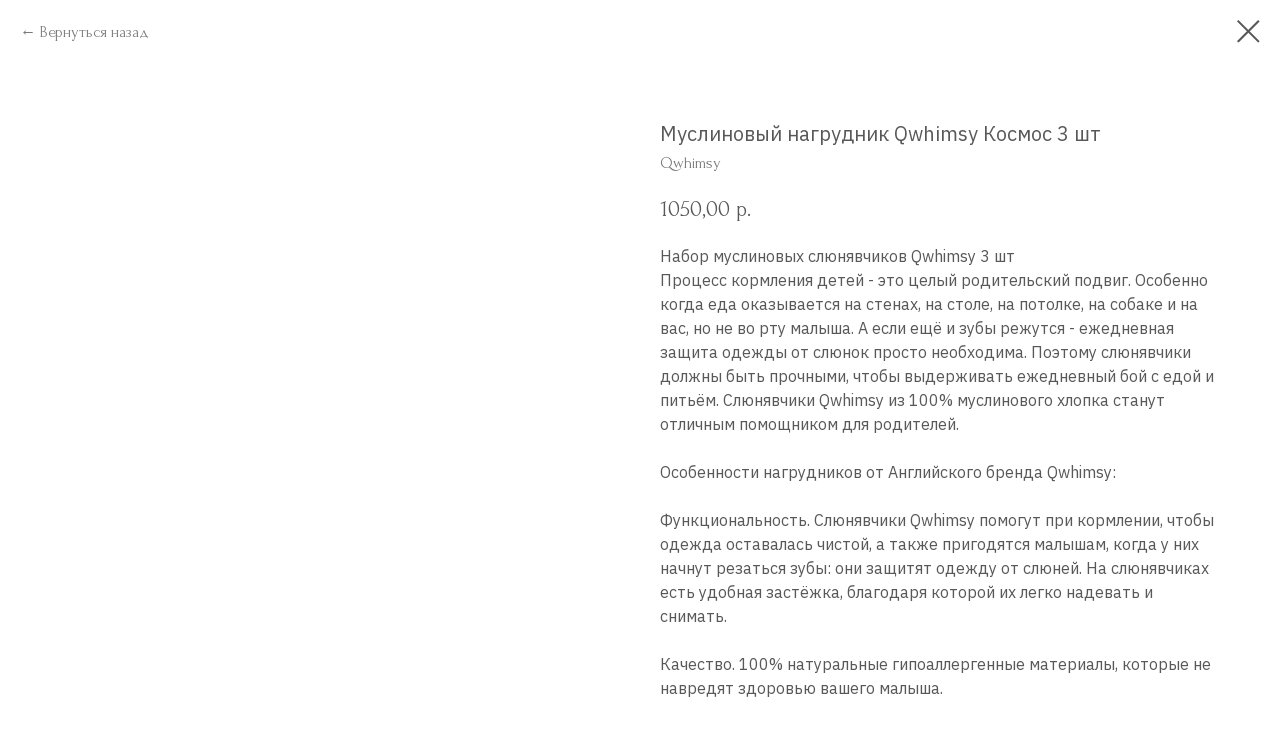

--- FILE ---
content_type: text/html; charset=UTF-8
request_url: https://organicmama.ru/bibs/tproduct/377077833-154002540641-muslinovii-nagrudnik-qwhimsy-kosmos-3-sh
body_size: 11939
content:
<!DOCTYPE html><html><head><meta charset="utf-8" /><meta http-equiv="Content-Type" content="text/html; charset=utf-8" /><meta name="viewport" content="width=device-width, initial-scale=1.0" /> <!--metatextblock-->
<title>Муслиновый нагрудник Qwhimsy Космос 3 шт - Qwhimsy</title>
<meta name="description" content="">
<meta name="keywords" content="">
<meta property="og:title" content="Муслиновый нагрудник Qwhimsy Космос 3 шт" />
<meta property="og:description" content="" />
<meta property="og:type" content="website" />
<meta property="og:url" content="https://organicmama.ru/bibs/tproduct/377077833-154002540641-muslinovii-nagrudnik-qwhimsy-kosmos-3-sh" />
<meta property="og:image" content="https://static.tildacdn.com/tild3236-6163-4232-b338-313736633362/nag21.jpg" />
<link rel="canonical" href="https://organicmama.ru/bibs/tproduct/377077833-154002540641-muslinovii-nagrudnik-qwhimsy-kosmos-3-sh" />
<!--/metatextblock--><meta name="format-detection" content="telephone=no" /><meta http-equiv="x-dns-prefetch-control" content="on"><link rel="dns-prefetch" href="https://ws.tildacdn.com"><link rel="dns-prefetch" href="https://static.tildacdn.com"><link rel="shortcut icon" href="https://static.tildacdn.com/tild6335-3061-4138-b934-663739386530/favicon.ico" type="image/x-icon" /><!-- Assets --><script src="https://neo.tildacdn.com/js/tilda-fallback-1.0.min.js" charset="utf-8" async></script><link rel="stylesheet" href="https://static.tildacdn.com/css/tilda-grid-3.0.min.css" type="text/css" media="all" onerror="this.loaderr='y';"/><link rel="stylesheet" href="https://static.tildacdn.com/ws/project4600124/tilda-blocks-page23359096.min.css?t=1676535936" type="text/css" media="all" onerror="this.loaderr='y';" /><link rel="preconnect" href="https://fonts.gstatic.com"><link href="https://fonts.googleapis.com/css2?family=IBM+Plex+Sans:wght@300;400;500;600;700&subset=latin,cyrillic" rel="stylesheet"><link rel="stylesheet" href="https://static.tildacdn.com/css/tilda-animation-2.0.min.css" type="text/css" media="all" onerror="this.loaderr='y';" /><link rel="stylesheet" href="https://static.tildacdn.com/css/tilda-popup-1.1.min.css" type="text/css" media="all" /><link rel="stylesheet" href="https://static.tildacdn.com/css/tilda-slds-1.4.min.css" type="text/css" media="all" /><link rel="stylesheet" href="https://static.tildacdn.com/css/tilda-catalog-1.1.min.css" type="text/css" media="all" /><link rel="stylesheet" href="https://static.tildacdn.com/css/tilda-forms-1.0.min.css" type="text/css" media="all" onerror="this.loaderr='y';" /><link rel="stylesheet" href="https://static.tildacdn.com/css/tilda-menusub-1.0.min.css" type="text/css" media="all" /><link rel="stylesheet" href="https://static.tildacdn.com/css/tilda-zoom-2.0.min.css" type="text/css" media="all" /><link rel="stylesheet" href="https://fonts.googleapis.com/css2?family=Forum&display=swap" type="text/css" /><script type="text/javascript">(function (d) {
if (!d.visibilityState) {
var s = d.createElement('script');
s.src = 'https://static.tildacdn.com/js/tilda-polyfill-1.0.min.js';
d.getElementsByTagName('head')[0].appendChild(s);
}
})(document);
function t_onReady(func) {
if (document.readyState != 'loading') {
func();
} else {
document.addEventListener('DOMContentLoaded', func);
}
}
function t_onFuncLoad(funcName, okFunc, time) {
if (typeof window[funcName] === 'function') {
okFunc();
} else {
setTimeout(function() {
t_onFuncLoad(funcName, okFunc, time);
},(time || 100));
}
}function t_throttle(fn, threshhold, scope) {return function () {fn.apply(scope || this, arguments);};}function t396_initialScale(t){var e=document.getElementById("rec"+t);if(e){var r=e.querySelector(".t396__artboard");if(r){var a,i=document.documentElement.clientWidth,l=[],d=r.getAttribute("data-artboard-screens");if(d){d=d.split(",");for(var o=0;o<d.length;o++)l[o]=parseInt(d[o],10)}else l=[320,480,640,960,1200];for(o=0;o<l.length;o++){var n=l[o];n<=i&&(a=n)}var g="edit"===window.allrecords.getAttribute("data-tilda-mode"),u="center"===t396_getFieldValue(r,"valign",a,l),c="grid"===t396_getFieldValue(r,"upscale",a,l),t=t396_getFieldValue(r,"height_vh",a,l),f=t396_getFieldValue(r,"height",a,l),e=!!window.opr&&!!window.opr.addons||!!window.opera||-1!==navigator.userAgent.indexOf(" OPR/");if(!g&&u&&!c&&!t&&f&&!e){for(var s=parseFloat((i/a).toFixed(3)),_=[r,r.querySelector(".t396__carrier"),r.querySelector(".t396__filter")],o=0;o<_.length;o++)_[o].style.height=parseInt(f,10)*s+"px";for(var h=r.querySelectorAll(".t396__elem"),o=0;o<h.length;o++)h[o].style.zoom=s}}}}function t396_getFieldValue(t,e,r,a){var i=a[a.length-1],l=r===i?t.getAttribute("data-artboard-"+e):t.getAttribute("data-artboard-"+e+"-res-"+r);if(!l)for(var d=0;d<a.length;d++){var o=a[d];if(!(o<=r)&&(l=o===i?t.getAttribute("data-artboard-"+e):t.getAttribute("data-artboard-"+e+"-res-"+o)))break}return l}</script><script src="https://static.tildacdn.com/js/jquery-1.10.2.min.js" charset="utf-8" onerror="this.loaderr='y';"></script> <script src="https://static.tildacdn.com/js/tilda-scripts-3.0.min.js" charset="utf-8" defer onerror="this.loaderr='y';"></script><script src="https://static.tildacdn.com/ws/project4600124/tilda-blocks-page23359096.min.js?t=1676535936" charset="utf-8" onerror="this.loaderr='y';"></script><script src="https://static.tildacdn.com/js/lazyload-1.3.min.js" charset="utf-8" async onerror="this.loaderr='y';"></script><script src="https://static.tildacdn.com/js/tilda-animation-2.0.min.js" charset="utf-8" async onerror="this.loaderr='y';"></script><script src="https://static.tildacdn.com/js/tilda-zero-1.1.min.js" charset="utf-8" async onerror="this.loaderr='y';"></script><script src="https://static.tildacdn.com/js/hammer.min.js" charset="utf-8" async onerror="this.loaderr='y';"></script><script src="https://static.tildacdn.com/js/tilda-slds-1.4.min.js" charset="utf-8" async onerror="this.loaderr='y';"></script><script src="https://static.tildacdn.com/js/tilda-products-1.0.min.js" charset="utf-8" async onerror="this.loaderr='y';"></script><script src="https://static.tildacdn.com/js/tilda-catalog-1.1.min.js" charset="utf-8" async onerror="this.loaderr='y';"></script><script src="https://static.tildacdn.com/js/tilda-menusub-1.0.min.js" charset="utf-8" async onerror="this.loaderr='y';"></script><script src="https://static.tildacdn.com/js/tilda-forms-1.0.min.js" charset="utf-8" async onerror="this.loaderr='y';"></script><script src="https://static.tildacdn.com/js/tilda-cart-1.0.min.js" charset="utf-8" async onerror="this.loaderr='y';"></script><script src="https://static.tildacdn.com/js/tilda-wishlist-1.0.min.js" charset="utf-8" async onerror="this.loaderr='y';"></script><script src="https://static.tildacdn.com/js/tilda-popup-1.0.min.js" charset="utf-8" async onerror="this.loaderr='y';"></script><script src="https://static.tildacdn.com/js/tilda-zoom-2.0.min.js" charset="utf-8" async onerror="this.loaderr='y';"></script><script src="https://static.tildacdn.com/js/tilda-zero-scale-1.0.min.js" charset="utf-8" async onerror="this.loaderr='y';"></script><script src="https://static.tildacdn.com/js/tilda-events-1.0.min.js" charset="utf-8" async onerror="this.loaderr='y';"></script><script type="text/javascript">window.dataLayer = window.dataLayer || [];</script><script type="text/javascript">(function () {
if((/bot|google|yandex|baidu|bing|msn|duckduckbot|teoma|slurp|crawler|spider|robot|crawling|facebook/i.test(navigator.userAgent))===false && typeof(sessionStorage)!='undefined' && sessionStorage.getItem('visited')!=='y' && document.visibilityState){
var style=document.createElement('style');
style.type='text/css';
style.innerHTML='@media screen and (min-width: 980px) {.t-records {opacity: 0;}.t-records_animated {-webkit-transition: opacity ease-in-out .2s;-moz-transition: opacity ease-in-out .2s;-o-transition: opacity ease-in-out .2s;transition: opacity ease-in-out .2s;}.t-records.t-records_visible {opacity: 1;}}';
document.getElementsByTagName('head')[0].appendChild(style);
function t_setvisRecs(){
var alr=document.querySelectorAll('.t-records');
Array.prototype.forEach.call(alr, function(el) {
el.classList.add("t-records_animated");
});
setTimeout(function () {
Array.prototype.forEach.call(alr, function(el) {
el.classList.add("t-records_visible");
});
sessionStorage.setItem("visited", "y");
}, 400);
} 
document.addEventListener('DOMContentLoaded', t_setvisRecs);
}
})();</script></head><body class="t-body" style="margin:0;"><!--allrecords--><div id="allrecords" class="t-records" data-product-page="y" data-hook="blocks-collection-content-node" data-tilda-project-id="4600124" data-tilda-page-id="23359096" data-tilda-page-alias="bibs" data-tilda-formskey="55d76ddd91a718c7c92069f33473d68f" data-tilda-lazy="yes">
<div id="rec152850812" class="r t-rec" style=" " data-animationappear="off" data-record-type="875"><!-- t875 --><script type="text/javascript"> $(document).ready(function(){ t875_init('152850812'); });</script></div>



<!-- PRODUCT START -->

                
                        
                    
        
        

<div id="rec377077833" class="r t-rec" style="background-color:#ffffff;" data-bg-color="#ffffff">
    <div class="t-store t-store__prod-snippet__container">

        
                <div class="t-store__prod-popup__close-txt-wr" style="position:absolute;">
            <a href="https://organicmama.ru/bibs" class="js-store-close-text t-store__prod-popup__close-txt t-descr t-descr_xxs" style="color:#585858;">
                Вернуться назад
            </a>
        </div>
        
        <a href="https://organicmama.ru/bibs" class="t-popup__close" style="position:absolute; background-color:#ffffff">
            <div class="t-popup__close-wrapper">
                <svg class="t-popup__close-icon t-popup__close-icon_arrow" width="26px" height="26px" viewBox="0 0 26 26" version="1.1" xmlns="http://www.w3.org/2000/svg" xmlns:xlink="http://www.w3.org/1999/xlink"><path d="M10.4142136,5 L11.8284271,6.41421356 L5.829,12.414 L23.4142136,12.4142136 L23.4142136,14.4142136 L5.829,14.414 L11.8284271,20.4142136 L10.4142136,21.8284271 L2,13.4142136 L10.4142136,5 Z" fill="#585858"></path></svg>
                <svg class="t-popup__close-icon t-popup__close-icon_cross" width="23px" height="23px" viewBox="0 0 23 23" version="1.1" xmlns="http://www.w3.org/2000/svg" xmlns:xlink="http://www.w3.org/1999/xlink"><g stroke="none" stroke-width="1" fill="#585858" fill-rule="evenodd"><rect transform="translate(11.313708, 11.313708) rotate(-45.000000) translate(-11.313708, -11.313708) " x="10.3137085" y="-3.6862915" width="2" height="30"></rect><rect transform="translate(11.313708, 11.313708) rotate(-315.000000) translate(-11.313708, -11.313708) " x="10.3137085" y="-3.6862915" width="2" height="30"></rect></g></svg>
            </div>
        </a>
        
        <div class="js-store-product js-product t-store__product-snippet" data-product-lid="154002540641" data-product-uid="154002540641" itemscope itemtype="http://schema.org/Product">
            <meta itemprop="productID" content="154002540641" />

            <div class="t-container">
                <div>
                    <meta itemprop="image" content="https://static.tildacdn.com/tild3236-6163-4232-b338-313736633362/nag21.jpg" />
                    <div class="t-store__prod-popup__slider js-store-prod-slider t-store__prod-popup__col-left t-col t-col_6">
                        <div class="js-product-img" style="width:100%;padding-bottom:75%;background-size:cover;opacity:0;">
                        </div>
                    </div>
                    <div class="t-store__prod-popup__info t-align_left t-store__prod-popup__col-right t-col t-col_6">

                        <div class="t-store__prod-popup__title-wrapper">
                            <h1 class="js-store-prod-name js-product-name t-store__prod-popup__name t-name t-name_xl" itemprop="name" style="color:#585858;font-size:20px;font-weight:400;font-family:IBM Plex Sans;">Муслиновый нагрудник Qwhimsy Космос 3 шт</h1>
                            <div class="t-store__prod-popup__brand t-descr t-descr_xxs" itemprop="brand" itemscope itemtype="https://schema.org/Brand">
                                <span itemprop="name" class="js-product-brand">Qwhimsy</span>                            </div>
                            <div class="t-store__prod-popup__sku t-descr t-descr_xxs">
                                <span class="js-store-prod-sku js-product-sku" translate="no" >
                                    
                                </span>
                            </div>
                        </div>

                                                                        <div itemprop="offers" itemscope itemtype="http://schema.org/Offer" style="display:none;">
                            <meta itemprop="serialNumber" content="154002540641" />
                                                        <meta itemprop="price" content="1050.00" />
                            <meta itemprop="priceCurrency" content="RUB" />
                                                        <link itemprop="availability" href="http://schema.org/InStock">
                                                    </div>
                        
                                                
                        <div class="js-store-price-wrapper t-store__prod-popup__price-wrapper">
                            <div class="js-store-prod-price t-store__prod-popup__price t-store__prod-popup__price-item t-name t-name_md" style="color:#585858;font-weight:500;">
                                                                <div class="js-product-price js-store-prod-price-val t-store__prod-popup__price-value" data-product-price-def="1050.0000" data-product-price-def-str="1050,00">1050,00</div><div class="t-store__prod-popup__price-currency" translate="no">р.</div>
                                                            </div>
                            <div class="js-store-prod-price-old t-store__prod-popup__price_old t-store__prod-popup__price-item t-name t-name_md" style="color:#b3b3b3;font-weight:500;display:none;">
                                                                <div class="js-store-prod-price-old-val t-store__prod-popup__price-value"></div><div class="t-store__prod-popup__price-currency" translate="no">р.</div>
                                                            </div>
                        </div>

                        <div class="js-product-controls-wrapper">
                        </div>

                        <div class="t-store__prod-popup__links-wrapper">
                                                    </div>

                        
                        <div class="js-store-prod-text t-store__prod-popup__text t-descr t-descr_xxs" style="color:#585858;font-weight:400;font-family:IBM Plex Sans;">
                                                    <div class="js-store-prod-all-text" itemprop="description">
                                Набор муслиновых слюнявчиков Qwhimsy 3 шт<br />Процесс кормления детей - это целый родительский подвиг. Особенно когда еда оказывается на стенах, на столе, на потолке, на собаке и на вас, но не во рту малыша. А если ещё и зубы режутся - ежедневная защита одежды от слюнок просто необходима. Поэтому слюнявчики должны быть прочными, чтобы выдерживать ежедневный бой с едой и питьём. Слюнявчики Qwhimsy из 100% муслинового хлопка станут отличным помощником для родителей.<br /><br />Особенности нагрудников от Английского бренда Qwhimsy:<br /><br />Функциональность. Слюнявчики Qwhimsy помогут при кормлении, чтобы одежда оставалась чистой, а также пригодятся малышам, когда у них начнут резаться зубы: они защитят одежду от слюней. На слюнявчиках есть удобная застёжка, благодаря которой их легко надевать и снимать.<br /><br />Качество. 100% натуральные гипоаллергенные материалы, которые не навредят здоровью вашего малыша.<br /><br />Материал - Муслин. Нагрудники изготовлены из 100% хлопкового треххслойного муслина. Это очень нежный материал, который хорошо подойдёт для детской чувствительной кожи. Сама ткань очень лёгкая и хорошо дышит, Ткань износостойкая — она не теряет своих свойств при ежедневном использовании, а после стирки становится только мягче.<br /><br />Стиль. Уникальный дизайн, который очень понравится вашему малышу.<br /><br />Подарочная упаковка. Такие нагрудники отлично подойдут в качестве подарка — весёлые принты, премиальное качество и универсальность — родители будут в восторге.<br />Что такое муслин?<br />Это простая, нежная и чистая ткань. Ткань из муслинового хлопка считается одой из лучших в мире для младенцев и маленьких детей. Особенностью муслина является его воздухопроницаемость. Легкая, дышащая и пористая ткань создает хорошую циркуляцию воздуха, не допускает перегрева. Ребенок ощущает комфорт, а вы безопасность и спокойствие.<br />Муслин является прочным материалом. Он соткан из натуральных волокон хлопка и способен выдержать множественные стирки. Большим плюсом является то, что муслин становится только лучше и мягче со временем. <br /><br /><br />Со всех продаж компания Qwhimsy делает отчисления в фонд WWF (Всемирный фонд природы). Поэтому приобретая товары бренда Qwhimsy Вы помогаете в сохранении и восстановлении природы и биологического разнообразия нашей планеты.                            </div>
                                                                            <div class="js-store-prod-all-charcs">
                                                                                                                        <p class="js-store-prod-charcs">Количество в наборе: 3</p>
                                                                                                                            <p class="js-store-prod-charcs">Коллекция: Космос</p>
                                                                                                                            <p class="js-store-prod-charcs">Материал нагрудника: Муслин</p>
                                                                                                                            <p class="js-store-prod-charcs">Страна бренда: Великобритания</p>
                                                                                                                            <p class="js-store-prod-charcs">Использование: Многоразовое</p>
                                                                                                                            <p class="js-store-prod-charcs">Размер нагрудника: 23 х 33 см</p>
                                                                                                                                                                            </div>
                                                </div>

                    </div>
                </div>

                            </div>
        </div>
                <div class="t-store__relevants__container">
            <div class="t-container">
                <div class="t-col">
                    <div class="t-store__relevants__title t-uptitle t-uptitle_xxl" style="color:#585858;font-size:20px;font-weight:400;font-family:IBM Plex Sans;">Вам может понравиться</div>
                    <div class="t-store__relevants-grid-cont js-store-relevants-grid-cont js-store-grid-cont t-store__valign-buttons t-store__grid-cont_mobile-one-row"></div>
                </div>
            </div>
        </div>
                <div class="js-store-error-msg t-store__error-msg-cont"></div>
        <div itemscope itemtype="http://schema.org/ImageGallery" style="display:none;">
                                                                                                                                                                                                                        </div>

    </div>

                        
                        
    
    <style>
        /* body bg color */
        
        .t-body {
            background-color:#ffffff;
        }
        

        /* body bg color end */
        /* Slider stiles */
        .t-slds__bullet_active .t-slds__bullet_body {
            background-color: #222 !important;
        }

        .t-slds__bullet:hover .t-slds__bullet_body {
            background-color: #222 !important;
        }
        /* Slider stiles end */
    </style>
    

        
        
        
        
        
        <style>
        .t-store__product-snippet .t-btn:not(.t-animate_no-hover):hover{
            background-color: #ffffff !important;
            color: #92a897 !important;
            border-color: #92a897 !important;
            
    	}
        .t-store__product-snippet .t-btn:not(.t-animate_no-hover){
            -webkit-transition: background-color 0.2s ease-in-out, color 0.2s ease-in-out, border-color 0.2s ease-in-out, box-shadow 0.2s ease-in-out; transition: background-color 0.2s ease-in-out, color 0.2s ease-in-out, border-color 0.2s ease-in-out, box-shadow 0.2s ease-in-out;
        }
        </style>
        

        
        
    <style>
        

        

        
    </style>
    
    
        
    <style>
        
    </style>
    
    
        
    <style>
        
    </style>
    
    
        
        <style>
    
                                    
        </style>
    
    
    <div class="js-store-tpl-slider-arrows" style="display: none;">
                


<style type="text/css">
  .t-slds__arrow_wrapper:hover .t-slds__arrow-withbg {
    border-color: #4f5c52 !important;
    
                              background-color: rgba(234,229,219,1) !important;
                      
  }
</style>


<div class="t-slds__arrow_wrapper t-slds__arrow_wrapper-left" data-slide-direction="left">
  <div class="t-slds__arrow t-slds__arrow-left t-slds__arrow-withbg" style="width: 30px; height: 30px;background-color: rgba(234,229,219,1);">
    <div class="t-slds__arrow_body t-slds__arrow_body-left" style="width: 7px;">
      <svg style="display: block" viewBox="0 0 7.3 13" xmlns="http://www.w3.org/2000/svg" xmlns:xlink="http://www.w3.org/1999/xlink">
                
        <style type="text/css">
          .t-slds__arrow_wrapper polyline {
            -webkit-transition:  stroke ease-in-out .2s;
            -moz-transition:  stroke ease-in-out .2s;
            -o-transition:  stroke ease-in-out .2s;
            transition:  stroke ease-in-out .2s;
          }
          .t-slds__arrow_wrapper:hover polyline {
            stroke: #4f5c52 !important;
          }
        </style>
        
                <desc>Left</desc>
        <polyline
        fill="none"
        stroke="#585858"
        stroke-linejoin="butt"
        stroke-linecap="butt"
        stroke-width="1"
        points="0.5,0.5 6.5,6.5 0.5,12.5"
        />
      </svg>
    </div>
  </div>
</div>
<div class="t-slds__arrow_wrapper t-slds__arrow_wrapper-right" data-slide-direction="right">
  <div class="t-slds__arrow t-slds__arrow-right t-slds__arrow-withbg" style="width: 30px; height: 30px;background-color: rgba(234,229,219,1);">
    <div class="t-slds__arrow_body t-slds__arrow_body-right" style="width: 7px;">
      <svg style="display: block" viewBox="0 0 7.3 13" xmlns="http://www.w3.org/2000/svg" xmlns:xlink="http://www.w3.org/1999/xlink">
        <desc>Right</desc>
        <polyline
        fill="none"
        stroke="#585858"
        stroke-linejoin="butt"
        stroke-linecap="butt"
        stroke-width="1"
        points="0.5,0.5 6.5,6.5 0.5,12.5"
        />
      </svg>
    </div>
  </div>
</div>    </div>

    
    <script>
        t_onReady(function() {
            var tildacopyEl = document.getElementById('tildacopy');
            if (tildacopyEl) tildacopyEl.style.display = 'none';

            var recid = '377077833';
            var options = {};
            var product = {"uid":154002540641,"rootpartid":6558418,"title":"Муслиновый нагрудник Qwhimsy Космос 3 шт","brand":"Qwhimsy","text":"Набор муслиновых слюнявчиков Qwhimsy 3 шт<br \/>Процесс кормления детей - это целый родительский подвиг. Особенно когда еда оказывается на стенах, на столе, на потолке, на собаке и на вас, но не во рту малыша. А если ещё и зубы режутся - ежедневная защита одежды от слюнок просто необходима. Поэтому слюнявчики должны быть прочными, чтобы выдерживать ежедневный бой с едой и питьём. Слюнявчики Qwhimsy из 100% муслинового хлопка станут отличным помощником для родителей.<br \/><br \/>Особенности нагрудников от Английского бренда Qwhimsy:<br \/><br \/>Функциональность. Слюнявчики Qwhimsy помогут при кормлении, чтобы одежда оставалась чистой, а также пригодятся малышам, когда у них начнут резаться зубы: они защитят одежду от слюней. На слюнявчиках есть удобная застёжка, благодаря которой их легко надевать и снимать.<br \/><br \/>Качество. 100% натуральные гипоаллергенные материалы, которые не навредят здоровью вашего малыша.<br \/><br \/>Материал - Муслин. Нагрудники изготовлены из 100% хлопкового треххслойного муслина. Это очень нежный материал, который хорошо подойдёт для детской чувствительной кожи. Сама ткань очень лёгкая и хорошо дышит, Ткань износостойкая — она не теряет своих свойств при ежедневном использовании, а после стирки становится только мягче.<br \/><br \/>Стиль. Уникальный дизайн, который очень понравится вашему малышу.<br \/><br \/>Подарочная упаковка. Такие нагрудники отлично подойдут в качестве подарка — весёлые принты, премиальное качество и универсальность — родители будут в восторге.<br \/>Что такое муслин?<br \/>Это простая, нежная и чистая ткань. Ткань из муслинового хлопка считается одой из лучших в мире для младенцев и маленьких детей. Особенностью муслина является его воздухопроницаемость. Легкая, дышащая и пористая ткань создает хорошую циркуляцию воздуха, не допускает перегрева. Ребенок ощущает комфорт, а вы безопасность и спокойствие.<br \/>Муслин является прочным материалом. Он соткан из натуральных волокон хлопка и способен выдержать множественные стирки. Большим плюсом является то, что муслин становится только лучше и мягче со временем. <br \/><br \/><br \/>Со всех продаж компания Qwhimsy делает отчисления в фонд WWF (Всемирный фонд природы). Поэтому приобретая товары бренда Qwhimsy Вы помогаете в сохранении и восстановлении природы и биологического разнообразия нашей планеты.","price":"1050.0000","gallery":[{"img":"https:\/\/static.tildacdn.com\/tild3236-6163-4232-b338-313736633362\/nag21.jpg"},{"img":"https:\/\/static.tildacdn.com\/tild3039-3866-4538-b735-613132353634\/nag22.jpg"},{"img":"https:\/\/static.tildacdn.com\/tild3430-6261-4835-a539-653061346335\/nag23.jpg"},{"img":"https:\/\/static.tildacdn.com\/tild3064-3765-4462-a637-353633663935\/nag24.jpg"},{"img":"https:\/\/static.tildacdn.com\/tild3136-3236-4165-b038-626466383164\/nag25.jpg"},{"img":"https:\/\/static.tildacdn.com\/tild6365-3966-4435-a135-373235326433\/nag26.jpg"},{"img":"https:\/\/static.tildacdn.com\/tild6438-3361-4231-b466-623036633064\/nag27.jpg"}],"sort":1217190,"portion":0,"newsort":0,"mark":"NEW","json_chars":"[{\"title\": \"Количество в наборе\", \"value\": \"3\"}, {\"title\": \"Коллекция\", \"value\": \"Космос\"}, {\"title\": \"Материал нагрудника\", \"value\": \"Муслин\"}, {\"title\": \"Страна бренда\", \"value\": \"Великобритания\"}, {\"title\": \"Использование\", \"value\": \"Многоразовое\"}, {\"title\": \"Размер нагрудника\", \"value\": \"23 х 33 см\"}]","externalid":"n5xTUfkTo4YtB98j2N3f","pack_label":"lwh","pack_x":230,"pack_y":230,"pack_z":0,"pack_m":0,"serverid":"master","servertime":"1669723261.0139","parentuid":"","editions":[{"uid":154002540641,"price":"1 050.00","priceold":"","sku":"","quantity":"","img":"https:\/\/static.tildacdn.com\/tild3236-6163-4232-b338-313736633362\/nag21.jpg"}],"characteristics":[{"title":"Количество в наборе","value":"3"},{"title":"Коллекция","value":"Космос"},{"title":"Материал нагрудника","value":"Муслин"},{"title":"Страна бренда","value":"Великобритания"},{"title":"Использование","value":"Многоразовое"},{"title":"Размер нагрудника","value":"23 х 33 см"}],"properties":[],"partuids":[110302823101,691584311061],"url":"https:\/\/organicmama.ru\/bibs\/tproduct\/377077833-154002540641-muslinovii-nagrudnik-qwhimsy-kosmos-3-sh"};

            // draw slider or show image for SEO
            if (window.isSearchBot) {
                var imgEl = document.querySelector('.js-product-img');
                if (imgEl) imgEl.style.opacity = '1';
            } else {
                
                var prodcard_optsObj = {
    hasWrap: false,
    txtPad: '',
    bgColor: '',
    borderRadius: '',
    shadowSize: '0px',
    shadowOpacity: '',
    shadowSizeHover: '',
    shadowOpacityHover: '',
    shadowShiftyHover: '',
    btnTitle1: '',
    btnLink1: 'popup',
    btnTitle2: '',
    btnLink2: 'popup',
    showOpts: false};

var price_optsObj = {
    color: '#585858',
    colorOld: '#b3b3b3',
    fontSize: '24px',
    fontWeight: '500'
};

var popup_optsObj = {
    columns: '6',
    columns2: '6',
    isVertical: '',
    align: '',
    btnTitle: 'В корзину',
    closeText: 'Вернуться назад',
    iconColor: '#585858',
    containerBgColor: '#ffffff',
    overlayBgColorRgba: 'rgba(255,255,255,1)',
    popupStat: '',
    popupContainer: '',
    fixedButton: false,
    mobileGalleryStyle: ''
};

var slider_optsObj = {
    anim_speed: '',
    arrowColor: '#585858',
    videoPlayerIconColor: '',
    cycle: 'on',
    controls: 'arrowsthumbs',
    bgcolor: '#ebebeb'
};

var slider_dotsOptsObj = {
    size: '',
    bgcolor: '',
    bordersize: '',
    bgcoloractive: ''
};

var slider_slidesOptsObj = {
    zoomable: true,
    bgsize: 'cover',
    ratio: '1'
};

var typography_optsObj = {
    descrColor: '#585858',
    titleColor: '#585858'
};

var default_sortObj = {
    in_stock: false};

var btn1_style = 'font-weight:400;font-family:IBM Plex Sans;border-radius:5px;-moz-border-radius:5px;-webkit-border-radius:5px;color:#ffffff;background-color:#92a897;border:1px solid #92a897;';
var btn2_style = 'font-weight:400;font-family:IBM Plex Sans;border-radius:5px;-moz-border-radius:5px;-webkit-border-radius:5px;color:#585858;border:1px solid #585858;';

var options_catalog = {
    btn1_style: btn1_style,
    btn2_style: btn2_style,
    storepart: '691584311061',
    prodCard: prodcard_optsObj,
    popup_opts: popup_optsObj,
    defaultSort: default_sortObj,
    slider_opts: slider_optsObj,
    slider_dotsOpts: slider_dotsOptsObj,
    slider_slidesOpts: slider_slidesOptsObj,
    typo: typography_optsObj,
    price: price_optsObj,
    blocksInRow: '3',
    imageHover: true,
    imageHeight: '400px',
    imageRatioClass: 't-store__card__imgwrapper_4-3',
    align: 'center',
    vindent: '',
    isHorizOnMob:true,
    itemsAnim: 'fadeinup',
    hasOriginalAspectRatio: false,
    markColor: '#ffffff',
    markBgColor: '#92a897',
    currencySide: 'r',
    currencyTxt: 'р.',
    currencySeparator: ',',
    currencyDecimal: '',
    btnSize: '',
    verticalAlignButtons: true,
    hideFilters: false,
    titleRelevants: 'Вам может понравиться',
    showRelevants: '927042468591',
    relevants_slider: false,
    relevants_quantity: '4',
    isFlexCols: false,
    isPublishedPage: true,
    previewmode: true,
    colClass: 't-col t-col_3',
    ratio: '1_1',
    sliderthumbsside: '',
    showStoreBtnQuantity: 'popup',
    tabs: 'accordion',
    galleryStyle: '',
    title_typo: '',
    descr_typo: '',
    price_typo: '',
    price_old_typo: '',
    menu_typo: '',
    options_typo: '',
    sku_typo: '',
    characteristics_typo: '',
    button_styles: '',
    button2_styles: '',
    buttonicon: '',
    buttoniconhover: '',
};                
                // emulate, get options_catalog from file store_catalog_fields
                options = options_catalog;
                options.typo.title = "color:#585858;font-size:20px;font-weight:400;font-family:IBM Plex Sans;" || '';
                options.typo.descr = "color:#585858;font-weight:400;font-family:IBM Plex Sans;" || '';

                try {
                    if (options.showRelevants) {
                        var itemsCount = '4';
                        var relevantsMethod;
                        switch (options.showRelevants) {
                            case 'cc':
                                relevantsMethod = 'current_category';
                                break;
                            case 'all':
                                relevantsMethod = 'all_categories';
                                break;
                            default:
                                relevantsMethod = 'category_' + options.showRelevants;
                                break;
                        }

                        t_onFuncLoad('t_store_loadProducts', function() {
                            t_store_loadProducts(
                                'relevants',
                                recid,
                                options,
                                false,
                                {
                                    currentProductUid: '154002540641',
                                    relevantsQuantity: itemsCount,
                                    relevantsMethod: relevantsMethod,
                                    relevantsSort: 'random'
                                }
                            );
                        });
                    }
                } catch (e) {
                    console.log('Error in relevants: ' + e);
                }
            }

            
                            options.popup_opts.btnTitle = 'В корзину';
                        

            window.tStoreOptionsList = [{"title":"Цвет соски","params":{"view":"select","hasColor":true,"linkImage":false},"values":[{"id":12179443,"color":"#bdccd7","value":"Baby Blue Night Светло-голубой Ночная"},{"id":12138865,"color":"#bdccd7","value":"Baby Blue Night Светло-голубой Ночь"},{"id":13608235,"color":"#bdccd7","value":"Baby Blue Светло-голубой"},{"id":13477591,"color":"#ffd9ec","value":"Baby Pink Розовый"},{"id":12179446,"color":"#333333","value":"Black Night Чёрный Ночная"},{"id":12138907,"color":"#333333","value":"Black Night Чёрный Ночь"},{"id":12138811,"color":"#333333","value":"Black Чёрный"},{"id":12138856,"color":"#72abde","value":"Blue Голубой"},{"id":13477612,"color":"#e8c4b4","value":"Blush Night Пудра Ночная"},{"id":13477585,"color":"#e8c4b4","value":"Blush Пудра"},{"id":13477579,"color":"#543e3a","value":"Chestnut Темный шоколад"},{"id":13477600,"color":"#97999c","value":"Cloud Night Светло-серый Ночная"},{"id":13478407,"color":"#97999c","value":"Cloud Night Светло-серый Ночь"},{"id":13477537,"color":"#e1e3e6","value":"Cloud Светло-серый"},{"id":12139051,"color":"#573326","value":"Coffee Mocha Кофе Мокко"},{"id":12139093,"color":"#a7785a","value":"Colour Earth Земля"},{"id":13608193,"color":"#ff7e85","value":"Coral Коралл"},{"id":13660141,"color":"#836b5a","value":"Dark Oak Night Капучино Ночная"},{"id":13478413,"color":"#836b5a","value":"Dark Oak Night Капучино Ночь"},{"id":13477576,"color":"#836b5a","value":"Dark Oak Капучино"},{"id":13477546,"color":"#0f254a","value":"Deep Space Темно-синий"},{"id":12139057,"color":"#f7f7f7","value":"Haze Туман"},{"id":13477588,"color":"#b4909a","value":"Heather Пыльная лаванда"},{"id":13477564,"color":"#5b583c","value":"Hunter Green Болотный"},{"id":13477603,"color":"#64686d","value":"Iron Night Темно-серый Ночная"},{"id":13478410,"color":"#64686d","value":"Iron Night Темно-серый Ночь"},{"id":13477543,"color":"#64686d","value":"Iron Темно-серый"},{"id":13477594,"color":"#69a1a0","value":"Island Sea Тиффани"},{"id":13477555,"color":"#f6ebda","value":"Ivory Молочный"},{"id":12138931,"color":"#b476a0","value":"Lavender Лаванда"},{"id":13477552,"color":"#365081","value":"Midnight Синий"},{"id":12138850,"color":"#b5dfd6","value":"Mint Мята"},{"id":12138922,"color":"#e3ac3b","value":"Mustard Горчица"},{"id":13477567,"color":"#898967","value":"Olive Темная Оливка"},{"id":13478332,"color":"#898967","value":"Olive Темная Оливковый"},{"id":12138913,"color":"#f1ac81","value":"Peach Персик"},{"id":12138925,"color":"#607d90","value":"Petrol Бензин"},{"id":12138901,"color":"#ffea29","value":"Pineapple Ананас"},{"id":12138928,"color":"#c4d3a3","value":"Pistacio Фисташка"},{"id":13511995,"color":"#6c0129","value":"Ruby Бордо"},{"id":13477597,"color":"#b1b896","value":"Sage Night Оливковый Ночная"},{"id":13477570,"color":"#b1b896","value":"Sage Оливковый"},{"id":13477561,"color":"#baab9b","value":"Sand Песочный"},{"id":13477540,"color":"#b3afaf","value":"Smoke Серый"},{"id":13477549,"color":"#4d5b75","value":"Steel Blue Синий Графит"},{"id":12179674,"color":"#ff4640","value":"Strawberry Красная клубника"},{"id":12138910,"color":"#ff4640","value":"Strawberry Красная клубника."},{"id":12138919,"color":"#fffaad","value":"Sunshine Солнечное Сияние"},{"id":13477609,"color":"#e2c8ac","value":"Vanilla Night Бежевая Ночная"},{"id":13478416,"color":"#e2c8ac","value":"Vanilla Night Бежевая Ночь"},{"id":13477558,"color":"#e2c9a3","value":"Vanilla Бежевый"},{"id":12138787,"color":"#ffffff","value":"White Белый"},{"id":13477573,"color":"#9c6352","value":"Woodchuck Карамель"}]},{"title":"Размер","params":{"view":"select","hasColor":false,"linkImage":false},"values":[{"id":12583630,"value":"0-3 мес"},{"id":12583528,"value":"0-4 года"},{"id":12518098,"value":"0-6 кг"},{"id":13616077,"value":"0\/3 мес"},{"id":13148389,"value":"1"},{"id":13206640,"value":"100"},{"id":13206643,"value":"104"},{"id":13206646,"value":"108"},{"id":13206649,"value":"112"},{"id":13206652,"value":"116"},{"id":13206655,"value":"120"},{"id":13148392,"value":"2"},{"id":13148395,"value":"3"},{"id":13616080,"value":"3\/6 мес"},{"id":15143596,"value":"38-40\/42"},{"id":12562249,"value":"38-42 см (0-6 мес)"},{"id":13148398,"value":"4"},{"id":12562168,"value":"40-42 см (0-3 мес)"},{"id":12562171,"value":"42-44 см (3-6 мес)"},{"id":13148401,"value":"5"},{"id":12401200,"value":"56"},{"id":13599616,"value":"6"},{"id":12518101,"value":"6-9 кг"},{"id":13616083,"value":"6\/9 мес"},{"id":12401203,"value":"62"},{"id":21310514,"value":"62-68"},{"id":12566491,"value":"9-10 см (0-3 мес)"},{"id":12564469,"value":"9-11 см"},{"id":12518104,"value":"9-12,5 кг"},{"id":13616086,"value":"9\/12 мес"},{"id":13206637,"value":"96"},{"id":12260011,"value":"L"},{"id":13623025,"value":"L - объём бёдер от 100-104 см"},{"id":12260008,"color":"#4a1919","value":"M"},{"id":13623022,"value":"M - объём бёдер до 100 см"},{"id":12260005,"color":"#ad3434","value":"S"},{"id":15143941,"value":"S (до 10 см)"},{"id":15143908,"value":"S (до 10.5 см)"},{"id":12260014,"value":"XL"},{"id":13623028,"value":"XL - объём бёдер от 104-110 см"}]},{"title":"Сезонность","params":{"view":"select","hasColor":false,"linkImage":false},"values":[{"id":12473086,"value":"Демисезон"},{"id":12473089,"value":"Зима"},{"id":12473212,"value":"Лето"}]},{"title":"Класс компрессии","params":{"view":"select","hasColor":false,"linkImage":false},"values":[{"id":"13148449","value":"1"},{"id":"13148452","value":"2"}]},{"title":"Количество","params":{"view":"select","hasColor":false,"linkImage":false},"values":[{"id":"13452358","value":"1 газоотводная трубочка – 150 р."},{"id":"13940935","value":"1 пластырь - 1190 р.-Нет в наличии"},{"id":"13940740","value":"1 пластырь – 1 190р.-Нет в наличии"},{"id":"17327080","value":"1 упаковка газоотводных трубочек – 1090 р."},{"id":"13940869","value":"1 упаковка(5 шт) -5950 р.-Нет в наличии"},{"id":"13940731","value":"Упаковка пластырей (5 шт.) – 5 950 р.-Нет в наличии"}]},{"title":"Вид","params":{"view":"select","hasColor":false,"linkImage":false},"values":[{"id":"13194631","value":"Лягушонок"},{"id":"13194628","value":"Собачка"},{"id":"13194634","value":"Уточка"}]},{"title":"Цвет","params":{"view":"select","hasColor":false,"linkImage":false},"values":[{"id":"13243834","value":"Бежевый"},{"id":"13243837","value":"Черный"}]},{"title":"Цвет одеяла","params":{"view":"select","hasColor":true,"linkImage":false},"values":[{"id":"13252411","color":"#cedbfe","value":"Васильковое"},{"id":"13252399","color":"#dafbf8","value":"Мятное"},{"id":"13252405","color":"#dcebff","value":"Нежно-голубое"},{"id":"13252396","color":"#fff5e0","value":"Нежно-желтое"},{"id":"13252402","color":"#00cccc","value":"Тиффани"},{"id":"13252408","color":"#ffd4f3","value":"Фламинго"}]},{"title":"Рисунок пеленок","params":{"view":"select","hasColor":false,"linkImage":true},"values":[{"id":"13252672","value":"Сет «Ёжики»"},{"id":"13252504","value":"Сет «Пёрышки»"},{"id":"13252645","value":"Сет «Якоря»"}]},{"title":"Размер подгузников","params":{"view":"select","hasColor":false,"linkImage":false},"values":[{"id":"13254391","value":"3-6 кг"},{"id":"13254394","value":"6-9 кг"},{"id":"13254529","value":"9-12,5 кг"}]},{"title":"Цвет носков","params":{"view":"select","hasColor":false,"linkImage":true},"values":[{"id":"13289329","value":"Бело-серый"},{"id":"13289335","value":"Бело-черный"}]},{"title":"Аромат","params":{"view":"select","hasColor":false,"linkImage":false},"values":[{"id":"13309975","value":"Без добавок"},{"id":"13309966","value":"Гранат"},{"id":"13309978","value":"Крем-брюле"},{"id":"13309957","value":"Масло какао"},{"id":"13309969","value":"Масло ши и аргановое масло"},{"id":"13309960","value":"Мед"},{"id":"13309963","value":"Мятный взрыв"},{"id":"13309972","value":"Таману и чайное дерево"}]},{"title":"Размер фиксаторов","params":{"view":"select","hasColor":false,"linkImage":false},"values":[{"id":13454014,"value":"Размер L — объём бёдер 80-110 см"},{"id":13454017,"value":"Размер XL — объём бёдер 100-130 см"}]},{"title":"Размер носков","params":{"view":"select","hasColor":false,"linkImage":false},"values":[{"id":"13453969","value":"One size"}]},{"title":"Выбрать сезон готового набора","params":{"view":"select","hasColor":false,"linkImage":false},"values":[{"id":13609015,"value":"Демисезон"},{"id":13609012,"value":"Зима"},{"id":13609018,"value":"Лето"}]},{"title":"Цвет антиколивовой грелки","params":{"view":"select","hasColor":false,"linkImage":false},"values":[{"id":28848598,"value":"Светло-серая"}]},{"title":"Размер, который носите в жизни","params":{"view":"select","hasColor":false,"linkImage":false},"values":[{"id":"13719667","value":"35\/36"},{"id":"13719670","value":"36\/37"},{"id":"13989628","value":"37\/38"},{"id":"13719673","value":"38\/39"},{"id":"13719676","value":"39\/40"},{"id":"13719679","value":"40\/41"}]},{"title":"Сет из трех пеленок","params":{"view":"select","hasColor":false,"linkImage":true},"values":[{"id":"18516229","value":"Расцветка ЕЖИКИ"},{"id":"18516223","value":"Расцветка ПЕРО"},{"id":"18516226","value":"Расцветка ЯКОРЯ"}]},{"title":"Выбрать комплектацию","params":{"view":"select","hasColor":false,"linkImage":false},"values":[{"id":"20165257","value":"Вязаный комбинезон Simple,0-6 мес (56-68 см) + Шапочка вязаная Simple, 0-6 мес + Пинетки вязаные Simple -3880 р."},{"id":"20165254","value":"Вязаный комбинезон Simple,0-6 мес (56-68 см) + Шапочка вязаная Simple, 0-6 мес - 3090 р."},{"id":"20165251","value":"Вязаный комбинезон Simple,0-6 мес (56-68 см)-2300 р."}]}];

            t_onFuncLoad('t_store_productInit', function() {
                t_store_productInit(recid, options, product);
            });

            // if user coming from catalog redirect back to main page
            if (window.history.state && (window.history.state.productData || window.history.state.storepartuid)) {
                window.onpopstate = function() {
                    window.history.replaceState(null, null, window.location.origin);
                    window.location.replace(window.location.origin);
                };
            }
        });
    </script>
    

</div>


<!-- PRODUCT END -->





</div>
<!--/allrecords--><!-- Stat --><script type="text/javascript">if (! window.mainTracker) { window.mainTracker = 'tilda'; }
setTimeout(function(){ (function (d, w, k, o, g) { var n=d.getElementsByTagName(o)[0],s=d.createElement(o),f=function(){n.parentNode.insertBefore(s,n);}; s.type = "text/javascript"; s.async = true; s.key = k; s.id = "tildastatscript"; s.src=g; if (w.opera=="[object Opera]") {d.addEventListener("DOMContentLoaded", f, false);} else { f(); } })(document, window, '15e3016077993d8d7b19044a99544eca','script','https://static.tildacdn.com/js/tilda-stat-1.0.min.js');
}, 2000); </script></body></html>